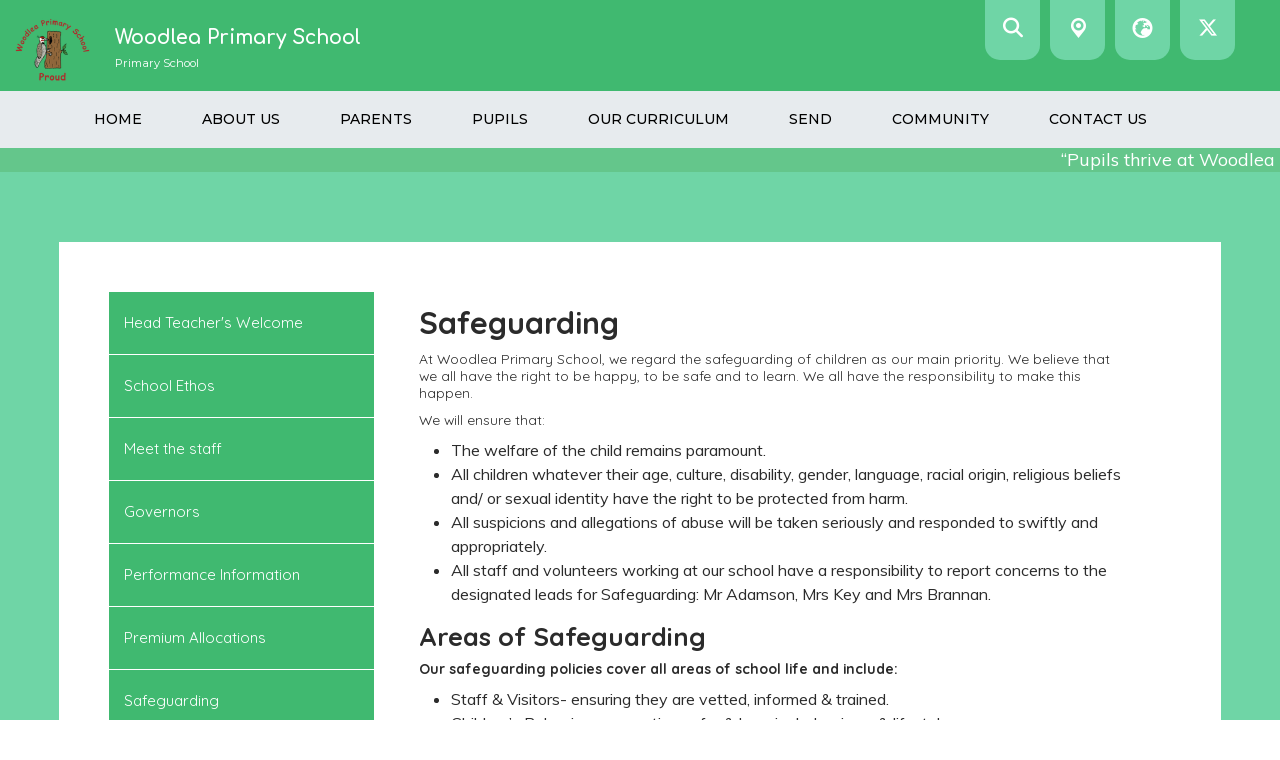

--- FILE ---
content_type: text/css
request_url: https://theme.schooljotter3.com/templates/woodlea/theme_default.css
body_size: 4489
content:
@import 'https://fonts.googleapis.com/css?family=Muli:200,300,400,600,700&display=swap';@import url(https://fonts.googleapis.com/css2?family=Comfortaa:wght@300;400;500;600;700&family=Montserrat:ital,wght@0,100;0,200;0,300;0,400;0,500;0,600;0,700;0,800;0,900;1,100;1,200;1,300;1,400;1,500;1,600;1,700;1,800;1,900&display=swap);@import url(https://fonts.googleapis.com/css2?family=Quicksand:wght@300;400;500;600;700&display=swap);@import url(https://fonts.googleapis.com/css2?family=Open+Sans:wght@300;400;500;600;700;800&display=swap);.site-header{color:#fff;z-index:2;width:100%}.site-header-strapline{background:rgba(64,185,112,.81);font-size:18px;line-height:24px;padding-block:10px;color:#fff}.site-header-strapline marquee{display:block}.site-header-school-details{padding:20px 0}.site-header-school-details--heading{margin:0;font-size:2rem;color:#fff;line-height:2.2rem;font-weight:700;font-family:"Comfortaa",sans-serif}@media (max-width:1600px){.site-header-school-details--heading{font-size:1.6rem}}@media (max-width:1400px){.site-header-school-details--heading{font-size:1.2rem}}.site-header-school-details--motto{color:#fff;font-size:1rem;font-family:"Montserrat",sans-serif}@media (max-width:1600px){.site-header-school-details--motto{font-size:.85rem}}@media (max-width:1400px){.site-header-school-details--motto{font-size:.7rem}}.site-header-row{background:#40b970;justify-content:space-between;flex-wrap:nowrap}.site-header-row .site-header__top-right{display:flex;justify-content:flex-end;padding-right:40px}@media (max-width:991px){.site-header-row .site-header__top-right{justify-content:center;padding:0}}.site-header-row .school-data-logo{padding:10px 0 0 40px}@media (max-width:1400px){.site-header-row .school-data-logo{padding-left:10px}}.site-header-row .school-data-logo--image{max-width:120px;margin:5px 25px 5px 5px}@media (max-width:1600px){.site-header-row .school-data-logo--image{max-width:100px}}@media (max-width:1400px){.site-header-row .school-data-logo--image{max-width:75px}}@media (max-width:991px){.site-header-row .school-data-logo--image{max-width:120px}.site-header-row{flex-wrap:wrap}}.school-data-search--value{font-size:1rem}.school-data-address--value,.school-data-search--value,.school-data-translate--value{color:#fff;text-align:right;background-color:#27991c;padding-right:80px;align-items:center}.school-data-translate--value{font-size:1rem}.school-data-address--value .school-data-icon-toggle-close,.school-data-search--value .school-data-icon-toggle-close,.school-data-translate--value .school-data-icon-toggle-close{padding-right:15px;cursor:pointer}.school-data-address--value .address-wrapper,.school-data-address--value .search-wrapper,.school-data-address--value .translate-wrapper,.school-data-search--value .address-wrapper,.school-data-search--value .search-wrapper,.school-data-search--value .translate-wrapper,.school-data-translate--value .address-wrapper,.school-data-translate--value .search-wrapper,.school-data-translate--value .translate-wrapper{padding:20px 0}@media (max-width:991px){.school-data-address--value,.school-data-search--value,.school-data-translate--value{padding-right:10px}}.school-data-search--value .search-box-container--fields{padding-right:2px}.school-data-search--value .search-box-container--fields .form-control{background:#fff;border:1px solid #ccc;outline:0;border-right:none;padding:4px;box-shadow:none;border-radius:0;border-top-left-radius:3px;border-bottom-left-radius:3px;height:32px;line-height:normal;width:186px}.school-data-search--value .search-box-container--fields .btn-secondary{background:#fff;padding:4px;border:1px solid #ccc;border-left:none;outline:0;box-shadow:none;border-radius:0;border-top-right-radius:3px;border-bottom-right-radius:3px;min-height:32px;line-height:normal;margin-left:-1px}.school-data-search--value .search-box-container--fields .btn-secondary .fa-search{color:#333;font-size:15px;padding-right:2px}.school-data-address--value{font-size:.87rem}.school-data-address--value::before{font-family:"Font Awesome 5 Free";font-weight:900;content:"\f3c5";font-size:.87rem;color:#fff;padding-right:10px}.school-data-translate--value{justify-content:flex-end}.school-data-translate--value .translate-wrapper{display:flex;align-items:center}.school-data-translate--value .translate-wrapper .translate-data{padding-right:20px;min-width:185px}.school-data-translate--value .translate-wrapper .translate-data .ng-select{min-width:inherit}.school-data-translate--value .translate-wrapper .translate-data .ng-select-container{padding:4px 0}.social-media,.social-media .social-icons{display:inline-flex}.school-data-icon,.theme-social-icon{height:60px;border-bottom-right-radius:15px;border-bottom-left-radius:15px;display:flex;align-items:center;justify-content:center;min-width:55px;padding:5px 0 10px;text-align:center;vertical-align:top;font-size:20px;background:#6fd5a6;color:#fff;margin:0 5px;transition:200ms;cursor:pointer}.school-data-icon:hover,.theme-social-icon:hover{background:#fff;color:#6fd5a6}@media (max-width:991px){.school-data-icon,.theme-social-icon{height:40px;min-width:35px;font-size:15px}}@media (max-width:600px){.school-data-icon,.theme-social-icon{height:30px;min-width:30px;font-size:12px;margin:0 2.5px}}@media (max-width:991px){.site-header{background:#fff;position:relative}.site-header-school-logo{justify-content:center}.site-header-school-details--heading,.site-header-school-details--motto{text-align:center}.site-header-row>.col-4,.site-header-row>.col-8{width:100%;max-width:100%;flex:0 0 100%;order:2}.site-header-row>.col-4{order:1;justify-content:center;padding:0}.site-header-address{max-width:55px;margin:0 auto}.site-header-school-details{padding:20px}}body.jotter-site--main-page .site-header{position:absolute;top:auto}@media (max-width:991px){body.jotter-site--main-page .site-header{position:relative}}.jotter-site--main-page:not(.jotter-site--design) .site-header{width:100%}body:not(.jotter-site--main-page) .site-header-row{background-color:#40b970}body.jotter-site--design:not(.jotter-site--main-page) .site-header,body.jotter-site--preview:not(.jotter-site--main-page) .site-header{top:120px}@media (max-width:991px){body.jotter-site--design:not(.jotter-site--main-page) .site-header,body.jotter-site--preview:not(.jotter-site--main-page) .site-header{top:0}}.site-menu{z-index:2}.site-menu--horizontal{background:rgba(226,231,235,.81);justify-content:center}.site-menu--horizontal>li>ul.site-menu-item--submenu{opacity:0;pointer-events:none;margin-top:20px;transition:all ease .35s}.site-menu--horizontal>li.sub-menu-visible>ul{opacity:1;top:100%;pointer-events:all;margin-top:0;transition:all ease .35s}.site-menu--horizontal .site-menu-item{margin:0 20px;background-color:transparent}.site-menu--horizontal .site-menu-item.sub-menu-visible>.site-menu-item--link{background-color:#19b96f;color:#fff!important}.site-menu--horizontal .site-menu-item--link{padding:8px 10px;color:#000;font-weight:500;font-size:14px;font-family:"Montserrat",sans-serif;text-transform:uppercase;word-break:normal;overflow-wrap:anywhere;margin:10px 0}.site-menu--horizontal .site-menu-item--link:hover{color:#fff;background:#19b96f}.site-menu--horizontal .site-menu-item--link-icon{display:none}.site-menu--horizontal .site-menu-item--submenu{background:rgba(238,238,238,.81);width:280px}.site-menu--horizontal .site-menu-item--submenu .site-menu-item--first.site-menu-item--last{margin-top:15px!important;margin-bottom:15px}.site-menu--horizontal .site-menu-item--submenu .site-menu-item{margin:0 0 5px}.site-menu--horizontal .site-menu-item--submenu .site-menu-item:first-of-type{margin:15px 0 0}.site-menu--horizontal .site-menu-item--submenu .site-menu-item:last-of-type{margin:0 0 15px}.site-menu--horizontal .site-menu-item--submenu .site-menu-item--link{color:#000;padding:12px 30px;text-transform:none;word-break:normal;overflow-wrap:anywhere;font-family:'Open Sans',sans-serif;margin:0}.site-menu--horizontal .site-menu-item--submenu .site-menu-item:hover{background-color:#19b96f}.site-menu--horizontal .site-menu-item--submenu .site-menu-item:hover>.site-menu-item--link{color:#fff}.site-menu-vertical{max-width:375px;padding:0}.site-menu-vertical .site-menu-item{background:#40b970;border-bottom:solid 1px #fff}.site-menu-vertical .site-menu-item:hover{background:#6fd5a6}.site-menu-vertical .site-menu-item:hover>.site-menu-item--link{color:#fff!important}.site-menu-vertical .site-menu-item--link{color:#fff;font-family:'Quicksand',sans-serif;font-size:.94rem;padding:20px 15px}.site-menu--mobile{background-color:#0c5e4b}.site-menu--mobile-button .hamburger{justify-content:flex-end;width:100%}.site-menu--mobile-button .hamburger-inner,.site-menu--mobile-button .hamburger-inner:after,.site-menu--mobile-button .hamburger-inner:before{background-color:#fff}.site-menu--mobile-button .hamburger.is-active .hamburger-inner,.site-menu--mobile-button .hamburger.is-active .hamburger-inner::after,.site-menu--mobile-button .hamburger.is-active .hamburger-inner::before{background-color:#27991c}.site-menu--mobile .site-menu-item{background-color:transparent}.site-menu--mobile .site-menu-item--toggle{flex:0 0 45px;max-width:45px;color:#fff;background:0 0}.site-menu--mobile .site-menu-item--toggle-icon::before{font-family:"Font Awesome 5 Free";font-weight:900;content:"\f0dd";font-size:1rem;color:#fff}.site-menu--mobile .site-menu-item--link{color:#fff;font-size:.87rem;padding:5px 0}.site-menu--mobile .site-menu-item--link:hover,.site-menu--mobile .site-menu-item--link:visited:hover,.site-menu--mobile .site-menu-item--submenu .site-menu-item--link:hover,.site-menu--mobile .site-menu-item--submenu .site-menu-item--link:visited:hover{background-color:#19b96f;color:#000}.site-menu--mobile .site-menu-item--submenu .site-menu-item{padding-left:10px}.jotter-site--main-page .site-content h1,.jotter-site--main-page .site-content h2,.jotter-site--main-page .site-content h3,.jotter-site--main-page .site-content p,.site-footer a:hover,.site-footer a:link,.site-menu--mobile .site-menu-item--submenu .site-menu-item--link{color:#fff}@media (max-width:990px){.sidenav{display:none}}.jotter-site--main-page .top-swiper-slideshow{height:calc(100vh - 96px)}.jotter-site--main-page .top-swiper-slideshow .top-swiper-slideshow__data,.jotter-site--main-page .top-swiper-slideshow .top-swiper-slideshow__data .top-swiper-slideshow__images{height:100%}.jotter-site--main-page .top-swiper-slideshow .top-swiper-slideshow__data .top-swiper-slideshow__images .swiper-wrapper{background:#2d4257}.jotter-site--main-page .top-swiper-slideshow .top-swiper-slideshow__data .top-swiper-slideshow__images .swiper-wrapper .swiper-slide{opacity:.62;background-size:cover;background-position:bottom}.jotter-site--main-page .top-swiper-slideshow .top-swiper-slideshow__data .top-swiper-slideshow__images .swiper-wrapper .swiper-slide img{width:100%;height:100vh;object-fit:cover;background-size:cover;background-position:bottom}.top-swiper-slideshow__data{position:relative;overflow:hidden}.top-swiper-slideshow__captions{position:absolute;right:auto;bottom:0;left:0;padding:10px 0;text-align:center;background:#40b970;width:100%}.top-swiper-slideshow__caption--text,.top-swiper-slideshow__caption--title{padding-right:15%;padding-left:15%;color:#fff;margin:5px 0;line-height:normal}.top-swiper-slideshow__caption--title{font-size:1.3rem}.top-swiper-slideshow__caption--text{font-size:.75rem}.top-swiper-slideshow__nav .swiper-pagination-bullet-active{opacity:1;background:#40b970}@media (max-width:991px){.top-swiper-slideshow{display:none}}.template-container{background-color:#d6dde5}.jotter-site--main-page .template-container{background:#1a1a1a}.site-container,.site-footer{font-family:"Muli",sans-serif;position:relative}.site-container .ql-container,.site-footer .ql-container{min-height:10px}.site-content{overflow-x:unset;z-index:1}.site-content-section-column-wrapper{flex:0 0 100%;max-width:100%;margin:0 auto;padding:0}body:not(.jotter-site--main-page) .site-content{overflow-x:auto;display:flex;justify-content:center;background:#6fd5a6;padding-top:70px}@media (max-width:991px){body:not(.jotter-site--main-page) .site-content{background:#fff;padding-top:15px}}body:not(.jotter-site--main-page) .site-content-container{background:#fff;padding:0 30px}@media (max-width:991px){body:not(.jotter-site--main-page) .site-content-container{padding:0}}body:not(.jotter-site--main-page) .site-content-inner{min-height:610px;width:93%;padding:50px;margin-bottom:50px;background:#fff;display:flex;align-items:flex-start}body:not(.jotter-site--main-page) .site-content-inner>.col{overflow-x:auto}@media (max-width:991px){body:not(.jotter-site--main-page) .site-content-inner{width:100%;padding:0}body:not(.jotter-site--main-page) .site-content-inner .site-content-section-column{padding:0}}body:not(.jotter-site--main-page) .site-content .calendar-element .events-content-wrapper .events-content-item .single-event__content,body:not(.jotter-site--main-page) .site-content .calendar-element .events-content-wrapper .events-content-item .single-event__content .single-event__description{color:#333}body:not(.jotter-site--design) .site-content-section-row-0{padding-top:0}body:not(.jotter-site--design) .content-element-text-block-wrapper h1,body:not(.jotter-site--design) .content-element-text-block-wrapper h2,body:not(.jotter-site--design) .content-element-text-block-wrapper h3,body:not(.jotter-site--design) .content-element-text-block-wrapper h4{line-height:1.1;font-family:"Quicksand",sans-serif;margin:0 0 10px}body:not(.jotter-site--design) .content-element-text-block-wrapper h1{font-size:2.25rem}body:not(.jotter-site--design) .content-element-text-block-wrapper h2{font-size:1.9rem}body:not(.jotter-site--design) .content-element-text-block-wrapper h3{font-size:1.6rem}body:not(.jotter-site--design) .content-element-text-block-wrapper h4{font-size:1.3rem}body:not(.jotter-site--design) .content-element-text-block-wrapper p{font-size:.87rem;line-height:normal;font-family:"Quicksand",sans-serif;margin:0 0 10px}.carousel-indicators{display:none}.jotter-site--main-page .site-menu-vertical{display:none!important}.jotter-site--main-page .site-content{padding:0}.jotter-site--main-page .site-content-section-row-0 .site-content-section-column-wrapper{flex:0 0 100%}.jotter-site--main-page .site-content-section-row-0 .site-content-section-column-0{background:#19b96f}.jotter-site--main-page .site-content-section-row-0 .site-content-section-column-0 .section-toggle-wrapper{background:rgba(25,185,111,.8)}.jotter-site--main-page .site-content-section-row-0 .site-content-section-column-1{background:#6fd5a6}.jotter-site--main-page .site-content-section-row-0 .site-content-section-column-1 .section-toggle-wrapper{background:rgba(62,132,208,.8)}.jotter-site--main-page .site-content-section-row-0 .site-content-section-column-2{background:#19b96f}.jotter-site--main-page .site-content-section-row-0 .site-content-section-column-2 .section-toggle-wrapper{background:rgba(25,185,111,.8)}.jotter-site--main-page .site-content-section-row-0 .site-content-section-column-3{background:#6fd5a6}.jotter-site--main-page .site-content-section-row-0 .site-content-section-column-3 .section-toggle-wrapper{background:rgba(111,213,166,.8)}.jotter-site--main-page .site-content-section-column-items-content-presenter{margin-bottom:0}@media (max-width:991px){.jotter-site--main-page .site-content-section-column{flex:0 0 100%;max-width:100%}}.jotter-site--main-page.jotter-site--design .section-toggle-wrapper-active{display:none}.jotter-site--main-page:not(.jotter-site--design) .site-content-section-row-0,.jotter-site--main-page:not(.jotter-site--design) .site-content-section-row-0 .site-content-section-column-0 .section-toggle-wrapper .content-element-text-block-wrapper{padding:0}.jotter-site--main-page:not(.jotter-site--design) .site-content-section-row-0 .sectionHeader{padding:8px;font-size:18px;text-decoration:none;text-transform:uppercase;font-weight:600;color:#fff;display:flex;align-items:center;z-index:1;letter-spacing:.7px;height:96px;font-family:"Montserrat",sans-serif;cursor:pointer}.jotter-site--main-page:not(.jotter-site--design) .site-content-section-row-0 .section-toggle-wrapper-active{padding:35px}.jotter-site--main-page:not(.jotter-site--design) .site-content-section-row-0 .site-content-section-column .ql-editor{padding:35px;color:#fff}.jotter-site--main-page:not(.jotter-site--design) .site-content-section-row-0 .site-content-section-column .ql-editor h1{font-size:36px}.jotter-site--main-page:not(.jotter-site--design) .site-content-section-row-0 .site-content-section-column-0 .sectionHeader,.jotter-site--main-page:not(.jotter-site--design) .site-content-section-row-0 .site-content-section-column-1 .sectionHeader,.jotter-site--main-page:not(.jotter-site--design) .site-content-section-row-0 .site-content-section-column-2 .sectionHeader,.jotter-site--main-page:not(.jotter-site--design) .site-content-section-row-0 .site-content-section-column-3 .sectionHeader{display:flex;justify-content:center;align-items:center;margin:0}.jotter-site--main-page:not(.jotter-site--design) .site-content-section-row-0 .site-content-section-column-0 .sectionHeader:after,.jotter-site--main-page:not(.jotter-site--design) .site-content-section-row-0 .site-content-section-column-1 .sectionHeader:after,.jotter-site--main-page:not(.jotter-site--design) .site-content-section-row-0 .site-content-section-column-2 .sectionHeader:after,.jotter-site--main-page:not(.jotter-site--design) .site-content-section-row-0 .site-content-section-column-3 .sectionHeader:after{content:"";width:35px;height:35px;background-repeat:no-repeat;margin-left:14px}.jotter-site--main-page:not(.jotter-site--design) .site-content-section-row-0 .site-content-section-column-0 .section-toggle-wrapper,.jotter-site--main-page:not(.jotter-site--design) .site-content-section-row-0 .site-content-section-column-1 .section-toggle-wrapper,.jotter-site--main-page:not(.jotter-site--design) .site-content-section-row-0 .site-content-section-column-2 .section-toggle-wrapper,.jotter-site--main-page:not(.jotter-site--design) .site-content-section-row-0 .site-content-section-column-3 .section-toggle-wrapper{bottom:96px!important}.jotter-site--main-page:not(.jotter-site--design) .site-content-section-row-0 .site-content-section-column-0 .sectionHeader:after{background-image:url(./img/icon-welcome.png)}.jotter-site--main-page:not(.jotter-site--design) .site-content-section-row-0 .site-content-section-column-0 .section-toggle-wrapper .content-element-text-block-wrapper h1{font:500 36px "Quicksand";margin-top:0}.jotter-site--main-page:not(.jotter-site--design) .site-content-section-row-0 .site-content-section-column-0 .section-toggle-wrapper .content-element-text-block-wrapper p{font-family:"Quicksand"}@media (max-width:991px){.jotter-site--main-page:not(.jotter-site--design) .site-content-section-row-0 .site-content-section-column-0 .section-toggle-wrapper{padding:10px}}.jotter-site--main-page:not(.jotter-site--design) .site-content-section-row-0 .site-content-section-column-1 .sectionHeader:after{background-image:url(./img/icon-calendar.png)}.jotter-site--main-page:not(.jotter-site--design) .site-content-section-row-0 .site-content-section-column-1 .calendar-element:after,.jotter-site--main-page:not(.jotter-site--design) .site-content-section-row-0 .site-content-section-column-1 .section-toggle-wrapper .sectionHeader{display:none}.jotter-site--main-page:not(.jotter-site--design) .site-content-section-row-0 .site-content-section-column-1 .section-toggle-wrapper{max-height:338px}@media (max-width:991px){.jotter-site--main-page:not(.jotter-site--design) .site-content-section-row-0 .site-content-section-column-1 .section-toggle-wrapper{padding:30px 20px;max-height:100%}}.jotter-site--main-page:not(.jotter-site--design) .site-content-section-row-0 .site-content-section-column-2 .sectionHeader:after{background-image:url(./img/icon-quicklink.png)}.jotter-site--main-page:not(.jotter-site--design) .site-content-section-row-0 .site-content-section-column-2 .section-toggle-wrapper{max-height:unset}.jotter-site--main-page:not(.jotter-site--design) .site-content-section-row-0 .site-content-section-column-2 .section-toggle-wrapper .quick-links-wrapper{color:#fff;margin:0;display:flex;justify-content:space-around!important;padding:15px 300px}@media (max-width:1330px){.jotter-site--main-page:not(.jotter-site--design) .site-content-section-row-0 .site-content-section-column-2 .section-toggle-wrapper .quick-links-wrapper{padding:0 100px}}@media (max-width:991px){.jotter-site--main-page:not(.jotter-site--design) .site-content-section-row-0 .site-content-section-column-2 .section-toggle-wrapper .quick-links-wrapper{width:100%;position:static!important;flex-wrap:wrap;justify-content:center;padding:10px}}.jotter-site--main-page:not(.jotter-site--design) .site-content-section-row-0 .site-content-section-column-2 .section-toggle-wrapper .quick-links-wrapper .image-wrapper{display:flex;justify-content:center;padding:55px 0;margin:10px;overflow:visible}@media (max-width:991px){.jotter-site--main-page:not(.jotter-site--design) .site-content-section-row-0 .site-content-section-column-2 .section-toggle-wrapper .quick-links-wrapper .image-wrapper{max-width:40%;flex:0 0 40%}}@media (max-width:575px){.jotter-site--main-page:not(.jotter-site--design) .site-content-section-row-0 .site-content-section-column-2 .section-toggle-wrapper .quick-links-wrapper .image-wrapper{max-width:100%;flex:0 0 100%}}.jotter-site--main-page:not(.jotter-site--design) .site-content-section-row-0 .site-content-section-column-2 .section-toggle-wrapper .quick-links-wrapper .image-wrapper .image-container{color:#fff;font-size:18px;position:relative;letter-spacing:1px;height:150px;width:150px;background:rgba(255,255,255,.9);border-radius:50%;display:flex;justify-content:center;align-items:center;flex-direction:column;cursor:pointer}.jotter-site--main-page:not(.jotter-site--design) .site-content-section-row-0 .site-content-section-column-2 .section-toggle-wrapper .quick-links-wrapper .image-wrapper .image-container .captions-wrapper{width:100%;position:absolute;top:calc(100% + 10px);left:50%;transform:translateX(-50%);color:#fff;margin:0;cursor:pointer}.jotter-site--main-page:not(.jotter-site--design) .site-content-section-row-0 .site-content-section-column-2 .section-toggle-wrapper .quick-links-wrapper .image-wrapper .image-container .captions-wrapper h5{letter-spacing:.7px;text-transform:uppercase;cursor:pointer;font:600 17px "Montserrat"}.jotter-site--main-page:not(.jotter-site--design) .site-content-section-row-0 .site-content-section-column-2 .section-toggle-wrapper .quick-links-wrapper .image-wrapper .image-container img{position:absolute;width:109px;padding:7px;transition:all ease 200ms;top:0;left:0;right:0;bottom:0;margin:auto}.jotter-site--main-page:not(.jotter-site--design) .site-content-section-row-0 .site-content-section-column-2 .section-toggle-wrapper .quick-links-wrapper .image-wrapper .image-container:hover img{transform:scale(1.1)}.jotter-site--main-page:not(.jotter-site--design) .site-content-section-row-0 .site-content-section-column-3 .sectionHeader:after{background-image:url(./img/icon-contact.png)}.jotter-site--main-page:not(.jotter-site--design) .site-content-section-row-0 .site-content-section-column-3 .section-toggle-wrapper-active{padding:35px 35px 10px}.jotter-site--main-page:not(.jotter-site--design) .site-content-section-row-0 .site-content-section-column-3 .section-toggle-wrapper div{display:contents}.jotter-site--main-page:not(.jotter-site--design) .site-content-section-row-0 .site-content-section-column-3 .section-toggle-wrapper div span{display:flex;align-items:center;color:#fff;font:300 18px "Quicksand";padding-bottom:20px}.jotter-site--main-page:not(.jotter-site--design) .site-content-section-row-0 .site-content-section-column-3 .section-toggle-wrapper div span i{padding-right:10px;font-size:1rem}.jotter-site--main-page:not(.jotter-site--design) .site-content-section-row-0 .site-content-section-column-3 .section-toggle-wrapper div span .school-data-address--city,.jotter-site--main-page:not(.jotter-site--design) .site-content-section-row-0 .site-content-section-column-3 .section-toggle-wrapper div span .school-data-address--street{line-height:normal;margin:0;padding:0}.jotter-site--main-page:not(.jotter-site--design) .site-content-section-row-0 .site-content-section-column-3 .section-toggle-wrapper div span .fa-phone{transform:rotateY(180deg);padding:0 0 0 10px}.jotter-site--main-page:not(.jotter-site--design) .site-content-section-row-0 .site-content-section-column-3 .section-toggle-wrapper div span .school-data-email--link{color:#fff}@media (max-width:991px){.jotter-site--main-page:not(.jotter-site--design) .site-content-section-row-0 .site-content-section-column-3 .section-toggle-wrapper div{display:contents}.jotter-site--main-page:not(.jotter-site--design) .site-content-section-row-0 .site-content-section-column-3 .section-toggle-wrapper{padding:10px}}.calendar-element .events-content-wrapper .events-content-item{max-width:370px}.calendar-element .events-content-wrapper .events-content-item .single-event__content{background:0 0;color:#fff;padding:0}.calendar-element .events-content-wrapper .events-content-item .single-event__content .single-event__top{padding:0}.calendar-element .events-content-wrapper .events-content-item .single-event__content .single-event__top .single-event__date{font-family:"Quicksand",sans-serif;font-size:1.8rem;padding:10px,0;font-weight:400;letter-spacing:1px}.calendar-element .events-content-wrapper .events-content-item .single-event__content .single-event__top .single-event__date:last-of-type{font-size:11px;padding:10px 0}.calendar-element .events-content-wrapper .events-content-item .single-event__content .single-event__top .single-event__date .calendar-date-day{padding-right:15px}.calendar-element .events-content-wrapper .events-content-item .single-event__content .single-event__top .single-event__date .calendar-hour small{font-size:12px}.calendar-element .events-content-wrapper .events-content-item .single-event__content .single-event__top .single-event__header{font-family:"Quicksand",sans-serif;font-weight:700;font-size:1rem}.calendar-element .events-content-wrapper .events-content-item .single-event__content .single-event__description{font-family:"Quicksand",sans-serif;font-size:.87rem;color:#fff;padding:0 0 10px;font-weight:400;letter-spacing:1px;line-height:1.42857143}.calendar-element:after{content:"View Full Calendar";width:35px;height:35px;background-repeat:no-repeat;margin-left:14px}body .calendar-wrapper{background:#fff!important;padding:50px 100px}body .calendar-wrapper .fc-header-toolbar .fc-toolbar-chunk .fc-toolbar-title{color:#333}body .calendar-wrapper table td .fc-daygrid-day-frame{height:150px}body .calendar-wrapper table,body .calendar-wrapper table td .fc-daygrid-body{width:100%!important}@media (max-width:991px){.jotter-site--main-page:not(.jotter-site--design) .site-content-section-row-0 .site-content-section-column{flex:0 0 100%;max-width:100%;padding:0;background:#fff}.jotter-site--main-page:not(.jotter-site--design) .site-content-section-row-0 .site-content-section-column .ql-editor{padding:10px}.jotter-site--main-page:not(.jotter-site--design) .site-content-section-row-0 .site-content-section-column .ql-editor h1{margin-top:0}.jotter-site--main-page:not(.jotter-site--design) .site-content-section-row-0 .site-content-section-column-0 .sectionHeader{background:#19b96f}.jotter-site--main-page:not(.jotter-site--design) .site-content-section-row-0 .site-content-section-column-1 .sectionHeader{background:#6fd5a6}.jotter-site--main-page:not(.jotter-site--design) .site-content-section-row-0 .site-content-section-column-2 .sectionHeader{background:#19b96f}.jotter-site--main-page:not(.jotter-site--design) .site-content-section-row-0 .site-content-section-column-3 .sectionHeader{background:#6fd5a6}}@media (min-width:991px){.absolute-section{position:absolute;left:0;right:0;background-color:#fff;max-height:300px;overflow-y:hidden}}@media (max-width:991px){body .calendar-element .fc-toolbar{justify-content:center;flex-wrap:wrap;margin:1.5em 0}body .calendar-element .fc-toolbar-chunk{width:100%;justify-content:center;text-align:center}body .calendar-element .fc-toolbar-title{font-size:1.25rem}body .calendar-element .fc table{font-size:.75rem}body .calendar-element .fc .fc-daygrid-body-balanced .fc-daygrid-day-events{position:relative}body .calendar-element .fc .fc-popover{width:100%}body .absolute-section{position:static;height:100%!important;opacity:1!important}}.files-list td{word-break:break-all}.cdk-global-overlay-wrapper .cdk-overlay-pane{min-height:530px!important}.cdk-global-overlay-wrapper .cdk-overlay-pane .popup-box-wrapper .container-fluid .content p,.cdk-global-overlay-wrapper .cdk-overlay-pane .popup-box-wrapper .container-fluid .header h2{word-break:break-word}.cdk-global-overlay-wrapper .cdk-overlay-pane .popup-box-wrapper .container-fluid .content{overflow-y:visible!important}@media (max-width:360px){.cdk-global-overlay-wrapper .cdk-overlay-pane{min-width:250px!important;min-height:450px!important}}@media (max-width:360px) and (max-width:350px){.cdk-global-overlay-wrapper .cdk-overlay-pane .mat-dialog-container{padding:0}.cdk-global-overlay-wrapper .cdk-overlay-pane .mat-dialog-container h2{font-size:1.5rem}.cdk-global-overlay-wrapper .cdk-overlay-pane .mat-dialog-container p{font-size:.8rem}}.site-footer{color:#fff;background:#1a1a1a;padding:0;z-index:0}.site-footer .footer-school-copyrights{background:#1a1a1a;color:#fff;font-size:.87rem;text-align:center;padding:20px;font-family:'Open Sans',serif;font-weight:300;letter-spacing:.2px}.site-footer-awards .school-awards{background:#fff}.site-footer-awards .school-awards .awards-wrapper{margin:0 auto;width:100%;max-width:1280px;padding:20px;display:flex;justify-content:center;align-items:center;position:relative;z-index:0}.site-footer-awards .school-awards .awards-wrapper .awards__images{order:2;margin:0 150px 0 120px}.site-footer-awards .school-awards .awards-wrapper .awards__images .swiper-slide{display:flex;justify-content:center}.site-footer-awards .school-awards .awards-wrapper .awards__images .swiper-slide .awards-item--image-wrapper{padding:0;display:flex;align-items:center}.site-footer-awards,.site-footer-awards .school-awards .awards-wrapper .awards__images .swiper-slide .awards-item--caption{padding:0}.site-footer-awards .school-awards .awards-wrapper:has(:not(.awards__images)){min-height:0!important;padding:0}@media (max-width:360px){.site-footer .school-data-icon{margin-right:0}.site-footer .school-data-address--value,.site-footer .school-data-email--value,.site-footer .school-data-phone--value{flex:0 0 100%;text-align:center}.site-footer .footer-school-contact{justify-content:center;margin-bottom:30px}}body:not(.jotter-site--main-page) .site-footer .footer-school-copyrights{background:#1a1a1a}